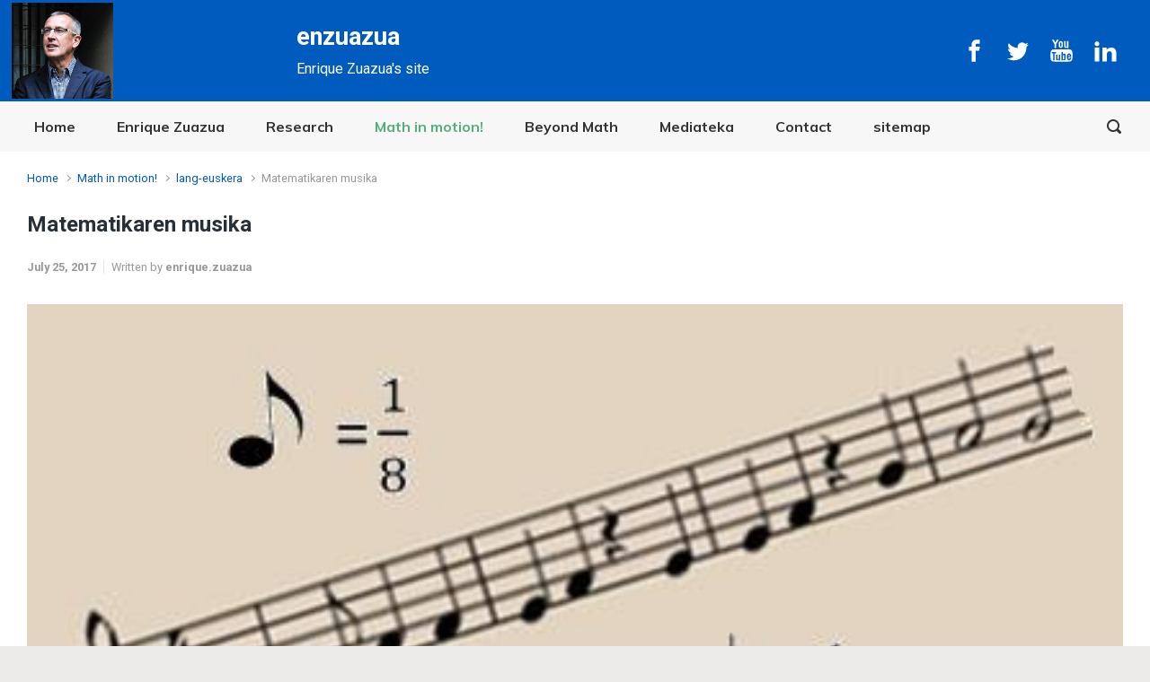

--- FILE ---
content_type: text/html; charset=UTF-8
request_url: https://cmc.deusto.eus/enzuazua/matematikaren-musika/
body_size: 58423
content:

    <!DOCTYPE html>
<html itemscope="itemscope" itemtype="http://schema.org/WebPage"lang="en-US">
    <head>
        <meta charset="UTF-8"/>
        <meta name="viewport" content="width=device-width, initial-scale=1.0"/>
        <meta http-equiv="X-UA-Compatible" content="IE=edge"/>
		<!--||  JM Twitter Cards by jmau111 v12  ||-->
<meta name="twitter:card" content="summary_large_image">
<meta name="twitter:creator" content="@ZuazuaEnrique">
<meta name="twitter:site" content="@ZuazuaEnrique">
<meta name="twitter:title" content="Matematikaren musika">
<meta name="twitter:description" content="Musikak matematika inspiratu du, ez baita arazo txikia musikaren edertasunaren, armonia eta erritmoetan ezkuturik dauden lege fisikoak eta neurriak asmatzea.">
<meta name="twitter:image" content="https://cmc.deusto.eus/enzuazua/wp-content/uploads/2017/07/pentagrama_matematicas.jpg">
<!--||  /JM Twitter Cards by jmau111 v12  ||-->
<title>Matematikaren musika &#8211; enzuazua</title>
<meta name='robots' content='max-image-preview:large' />
<link rel="alternate" type="application/rss+xml" title="enzuazua &raquo; Feed" href="https://cmc.deusto.eus/enzuazua/feed/" />
<link rel="alternate" type="application/rss+xml" title="enzuazua &raquo; Comments Feed" href="https://cmc.deusto.eus/enzuazua/comments/feed/" />
<link rel="alternate" title="oEmbed (JSON)" type="application/json+oembed" href="https://cmc.deusto.eus/enzuazua/wp-json/oembed/1.0/embed?url=https%3A%2F%2Fcmc.deusto.eus%2Fenzuazua%2Fmatematikaren-musika%2F" />
<link rel="alternate" title="oEmbed (XML)" type="text/xml+oembed" href="https://cmc.deusto.eus/enzuazua/wp-json/oembed/1.0/embed?url=https%3A%2F%2Fcmc.deusto.eus%2Fenzuazua%2Fmatematikaren-musika%2F&#038;format=xml" />
		<style>
			.lazyload,
			.lazyloading {
				max-width: 100%;
			}
		</style>
		<style id='wp-img-auto-sizes-contain-inline-css' type='text/css'>
img:is([sizes=auto i],[sizes^="auto," i]){contain-intrinsic-size:3000px 1500px}
/*# sourceURL=wp-img-auto-sizes-contain-inline-css */
</style>
<link rel='stylesheet' id='pt-cv-public-style-css' href='https://cmc.deusto.eus/enzuazua/wp-content/plugins/content-views-query-and-display-post-page/public/assets/css/cv.css' type='text/css' media='all' />
<style id='wp-emoji-styles-inline-css' type='text/css'>

	img.wp-smiley, img.emoji {
		display: inline !important;
		border: none !important;
		box-shadow: none !important;
		height: 1em !important;
		width: 1em !important;
		margin: 0 0.07em !important;
		vertical-align: -0.1em !important;
		background: none !important;
		padding: 0 !important;
	}
/*# sourceURL=wp-emoji-styles-inline-css */
</style>
<style id='wp-block-library-inline-css' type='text/css'>
:root{--wp-block-synced-color:#7a00df;--wp-block-synced-color--rgb:122,0,223;--wp-bound-block-color:var(--wp-block-synced-color);--wp-editor-canvas-background:#ddd;--wp-admin-theme-color:#007cba;--wp-admin-theme-color--rgb:0,124,186;--wp-admin-theme-color-darker-10:#006ba1;--wp-admin-theme-color-darker-10--rgb:0,107,160.5;--wp-admin-theme-color-darker-20:#005a87;--wp-admin-theme-color-darker-20--rgb:0,90,135;--wp-admin-border-width-focus:2px}@media (min-resolution:192dpi){:root{--wp-admin-border-width-focus:1.5px}}.wp-element-button{cursor:pointer}:root .has-very-light-gray-background-color{background-color:#eee}:root .has-very-dark-gray-background-color{background-color:#313131}:root .has-very-light-gray-color{color:#eee}:root .has-very-dark-gray-color{color:#313131}:root .has-vivid-green-cyan-to-vivid-cyan-blue-gradient-background{background:linear-gradient(135deg,#00d084,#0693e3)}:root .has-purple-crush-gradient-background{background:linear-gradient(135deg,#34e2e4,#4721fb 50%,#ab1dfe)}:root .has-hazy-dawn-gradient-background{background:linear-gradient(135deg,#faaca8,#dad0ec)}:root .has-subdued-olive-gradient-background{background:linear-gradient(135deg,#fafae1,#67a671)}:root .has-atomic-cream-gradient-background{background:linear-gradient(135deg,#fdd79a,#004a59)}:root .has-nightshade-gradient-background{background:linear-gradient(135deg,#330968,#31cdcf)}:root .has-midnight-gradient-background{background:linear-gradient(135deg,#020381,#2874fc)}:root{--wp--preset--font-size--normal:16px;--wp--preset--font-size--huge:42px}.has-regular-font-size{font-size:1em}.has-larger-font-size{font-size:2.625em}.has-normal-font-size{font-size:var(--wp--preset--font-size--normal)}.has-huge-font-size{font-size:var(--wp--preset--font-size--huge)}.has-text-align-center{text-align:center}.has-text-align-left{text-align:left}.has-text-align-right{text-align:right}.has-fit-text{white-space:nowrap!important}#end-resizable-editor-section{display:none}.aligncenter{clear:both}.items-justified-left{justify-content:flex-start}.items-justified-center{justify-content:center}.items-justified-right{justify-content:flex-end}.items-justified-space-between{justify-content:space-between}.screen-reader-text{border:0;clip-path:inset(50%);height:1px;margin:-1px;overflow:hidden;padding:0;position:absolute;width:1px;word-wrap:normal!important}.screen-reader-text:focus{background-color:#ddd;clip-path:none;color:#444;display:block;font-size:1em;height:auto;left:5px;line-height:normal;padding:15px 23px 14px;text-decoration:none;top:5px;width:auto;z-index:100000}html :where(.has-border-color){border-style:solid}html :where([style*=border-top-color]){border-top-style:solid}html :where([style*=border-right-color]){border-right-style:solid}html :where([style*=border-bottom-color]){border-bottom-style:solid}html :where([style*=border-left-color]){border-left-style:solid}html :where([style*=border-width]){border-style:solid}html :where([style*=border-top-width]){border-top-style:solid}html :where([style*=border-right-width]){border-right-style:solid}html :where([style*=border-bottom-width]){border-bottom-style:solid}html :where([style*=border-left-width]){border-left-style:solid}html :where(img[class*=wp-image-]){height:auto;max-width:100%}:where(figure){margin:0 0 1em}html :where(.is-position-sticky){--wp-admin--admin-bar--position-offset:var(--wp-admin--admin-bar--height,0px)}@media screen and (max-width:600px){html :where(.is-position-sticky){--wp-admin--admin-bar--position-offset:0px}}

/*# sourceURL=wp-block-library-inline-css */
</style><style id='global-styles-inline-css' type='text/css'>
:root{--wp--preset--aspect-ratio--square: 1;--wp--preset--aspect-ratio--4-3: 4/3;--wp--preset--aspect-ratio--3-4: 3/4;--wp--preset--aspect-ratio--3-2: 3/2;--wp--preset--aspect-ratio--2-3: 2/3;--wp--preset--aspect-ratio--16-9: 16/9;--wp--preset--aspect-ratio--9-16: 9/16;--wp--preset--color--black: #000000;--wp--preset--color--cyan-bluish-gray: #abb8c3;--wp--preset--color--white: #ffffff;--wp--preset--color--pale-pink: #f78da7;--wp--preset--color--vivid-red: #cf2e2e;--wp--preset--color--luminous-vivid-orange: #ff6900;--wp--preset--color--luminous-vivid-amber: #fcb900;--wp--preset--color--light-green-cyan: #7bdcb5;--wp--preset--color--vivid-green-cyan: #00d084;--wp--preset--color--pale-cyan-blue: #8ed1fc;--wp--preset--color--vivid-cyan-blue: #0693e3;--wp--preset--color--vivid-purple: #9b51e0;--wp--preset--gradient--vivid-cyan-blue-to-vivid-purple: linear-gradient(135deg,rgb(6,147,227) 0%,rgb(155,81,224) 100%);--wp--preset--gradient--light-green-cyan-to-vivid-green-cyan: linear-gradient(135deg,rgb(122,220,180) 0%,rgb(0,208,130) 100%);--wp--preset--gradient--luminous-vivid-amber-to-luminous-vivid-orange: linear-gradient(135deg,rgb(252,185,0) 0%,rgb(255,105,0) 100%);--wp--preset--gradient--luminous-vivid-orange-to-vivid-red: linear-gradient(135deg,rgb(255,105,0) 0%,rgb(207,46,46) 100%);--wp--preset--gradient--very-light-gray-to-cyan-bluish-gray: linear-gradient(135deg,rgb(238,238,238) 0%,rgb(169,184,195) 100%);--wp--preset--gradient--cool-to-warm-spectrum: linear-gradient(135deg,rgb(74,234,220) 0%,rgb(151,120,209) 20%,rgb(207,42,186) 40%,rgb(238,44,130) 60%,rgb(251,105,98) 80%,rgb(254,248,76) 100%);--wp--preset--gradient--blush-light-purple: linear-gradient(135deg,rgb(255,206,236) 0%,rgb(152,150,240) 100%);--wp--preset--gradient--blush-bordeaux: linear-gradient(135deg,rgb(254,205,165) 0%,rgb(254,45,45) 50%,rgb(107,0,62) 100%);--wp--preset--gradient--luminous-dusk: linear-gradient(135deg,rgb(255,203,112) 0%,rgb(199,81,192) 50%,rgb(65,88,208) 100%);--wp--preset--gradient--pale-ocean: linear-gradient(135deg,rgb(255,245,203) 0%,rgb(182,227,212) 50%,rgb(51,167,181) 100%);--wp--preset--gradient--electric-grass: linear-gradient(135deg,rgb(202,248,128) 0%,rgb(113,206,126) 100%);--wp--preset--gradient--midnight: linear-gradient(135deg,rgb(2,3,129) 0%,rgb(40,116,252) 100%);--wp--preset--font-size--small: 13px;--wp--preset--font-size--medium: 20px;--wp--preset--font-size--large: 36px;--wp--preset--font-size--x-large: 42px;--wp--preset--spacing--20: 0.44rem;--wp--preset--spacing--30: 0.67rem;--wp--preset--spacing--40: 1rem;--wp--preset--spacing--50: 1.5rem;--wp--preset--spacing--60: 2.25rem;--wp--preset--spacing--70: 3.38rem;--wp--preset--spacing--80: 5.06rem;--wp--preset--shadow--natural: 6px 6px 9px rgba(0, 0, 0, 0.2);--wp--preset--shadow--deep: 12px 12px 50px rgba(0, 0, 0, 0.4);--wp--preset--shadow--sharp: 6px 6px 0px rgba(0, 0, 0, 0.2);--wp--preset--shadow--outlined: 6px 6px 0px -3px rgb(255, 255, 255), 6px 6px rgb(0, 0, 0);--wp--preset--shadow--crisp: 6px 6px 0px rgb(0, 0, 0);}:where(.is-layout-flex){gap: 0.5em;}:where(.is-layout-grid){gap: 0.5em;}body .is-layout-flex{display: flex;}.is-layout-flex{flex-wrap: wrap;align-items: center;}.is-layout-flex > :is(*, div){margin: 0;}body .is-layout-grid{display: grid;}.is-layout-grid > :is(*, div){margin: 0;}:where(.wp-block-columns.is-layout-flex){gap: 2em;}:where(.wp-block-columns.is-layout-grid){gap: 2em;}:where(.wp-block-post-template.is-layout-flex){gap: 1.25em;}:where(.wp-block-post-template.is-layout-grid){gap: 1.25em;}.has-black-color{color: var(--wp--preset--color--black) !important;}.has-cyan-bluish-gray-color{color: var(--wp--preset--color--cyan-bluish-gray) !important;}.has-white-color{color: var(--wp--preset--color--white) !important;}.has-pale-pink-color{color: var(--wp--preset--color--pale-pink) !important;}.has-vivid-red-color{color: var(--wp--preset--color--vivid-red) !important;}.has-luminous-vivid-orange-color{color: var(--wp--preset--color--luminous-vivid-orange) !important;}.has-luminous-vivid-amber-color{color: var(--wp--preset--color--luminous-vivid-amber) !important;}.has-light-green-cyan-color{color: var(--wp--preset--color--light-green-cyan) !important;}.has-vivid-green-cyan-color{color: var(--wp--preset--color--vivid-green-cyan) !important;}.has-pale-cyan-blue-color{color: var(--wp--preset--color--pale-cyan-blue) !important;}.has-vivid-cyan-blue-color{color: var(--wp--preset--color--vivid-cyan-blue) !important;}.has-vivid-purple-color{color: var(--wp--preset--color--vivid-purple) !important;}.has-black-background-color{background-color: var(--wp--preset--color--black) !important;}.has-cyan-bluish-gray-background-color{background-color: var(--wp--preset--color--cyan-bluish-gray) !important;}.has-white-background-color{background-color: var(--wp--preset--color--white) !important;}.has-pale-pink-background-color{background-color: var(--wp--preset--color--pale-pink) !important;}.has-vivid-red-background-color{background-color: var(--wp--preset--color--vivid-red) !important;}.has-luminous-vivid-orange-background-color{background-color: var(--wp--preset--color--luminous-vivid-orange) !important;}.has-luminous-vivid-amber-background-color{background-color: var(--wp--preset--color--luminous-vivid-amber) !important;}.has-light-green-cyan-background-color{background-color: var(--wp--preset--color--light-green-cyan) !important;}.has-vivid-green-cyan-background-color{background-color: var(--wp--preset--color--vivid-green-cyan) !important;}.has-pale-cyan-blue-background-color{background-color: var(--wp--preset--color--pale-cyan-blue) !important;}.has-vivid-cyan-blue-background-color{background-color: var(--wp--preset--color--vivid-cyan-blue) !important;}.has-vivid-purple-background-color{background-color: var(--wp--preset--color--vivid-purple) !important;}.has-black-border-color{border-color: var(--wp--preset--color--black) !important;}.has-cyan-bluish-gray-border-color{border-color: var(--wp--preset--color--cyan-bluish-gray) !important;}.has-white-border-color{border-color: var(--wp--preset--color--white) !important;}.has-pale-pink-border-color{border-color: var(--wp--preset--color--pale-pink) !important;}.has-vivid-red-border-color{border-color: var(--wp--preset--color--vivid-red) !important;}.has-luminous-vivid-orange-border-color{border-color: var(--wp--preset--color--luminous-vivid-orange) !important;}.has-luminous-vivid-amber-border-color{border-color: var(--wp--preset--color--luminous-vivid-amber) !important;}.has-light-green-cyan-border-color{border-color: var(--wp--preset--color--light-green-cyan) !important;}.has-vivid-green-cyan-border-color{border-color: var(--wp--preset--color--vivid-green-cyan) !important;}.has-pale-cyan-blue-border-color{border-color: var(--wp--preset--color--pale-cyan-blue) !important;}.has-vivid-cyan-blue-border-color{border-color: var(--wp--preset--color--vivid-cyan-blue) !important;}.has-vivid-purple-border-color{border-color: var(--wp--preset--color--vivid-purple) !important;}.has-vivid-cyan-blue-to-vivid-purple-gradient-background{background: var(--wp--preset--gradient--vivid-cyan-blue-to-vivid-purple) !important;}.has-light-green-cyan-to-vivid-green-cyan-gradient-background{background: var(--wp--preset--gradient--light-green-cyan-to-vivid-green-cyan) !important;}.has-luminous-vivid-amber-to-luminous-vivid-orange-gradient-background{background: var(--wp--preset--gradient--luminous-vivid-amber-to-luminous-vivid-orange) !important;}.has-luminous-vivid-orange-to-vivid-red-gradient-background{background: var(--wp--preset--gradient--luminous-vivid-orange-to-vivid-red) !important;}.has-very-light-gray-to-cyan-bluish-gray-gradient-background{background: var(--wp--preset--gradient--very-light-gray-to-cyan-bluish-gray) !important;}.has-cool-to-warm-spectrum-gradient-background{background: var(--wp--preset--gradient--cool-to-warm-spectrum) !important;}.has-blush-light-purple-gradient-background{background: var(--wp--preset--gradient--blush-light-purple) !important;}.has-blush-bordeaux-gradient-background{background: var(--wp--preset--gradient--blush-bordeaux) !important;}.has-luminous-dusk-gradient-background{background: var(--wp--preset--gradient--luminous-dusk) !important;}.has-pale-ocean-gradient-background{background: var(--wp--preset--gradient--pale-ocean) !important;}.has-electric-grass-gradient-background{background: var(--wp--preset--gradient--electric-grass) !important;}.has-midnight-gradient-background{background: var(--wp--preset--gradient--midnight) !important;}.has-small-font-size{font-size: var(--wp--preset--font-size--small) !important;}.has-medium-font-size{font-size: var(--wp--preset--font-size--medium) !important;}.has-large-font-size{font-size: var(--wp--preset--font-size--large) !important;}.has-x-large-font-size{font-size: var(--wp--preset--font-size--x-large) !important;}
/*# sourceURL=global-styles-inline-css */
</style>

<style id='classic-theme-styles-inline-css' type='text/css'>
/*! This file is auto-generated */
.wp-block-button__link{color:#fff;background-color:#32373c;border-radius:9999px;box-shadow:none;text-decoration:none;padding:calc(.667em + 2px) calc(1.333em + 2px);font-size:1.125em}.wp-block-file__button{background:#32373c;color:#fff;text-decoration:none}
/*# sourceURL=/wp-includes/css/classic-themes.min.css */
</style>
<link rel='stylesheet' id='evolve-bootstrap-css' href='https://cmc.deusto.eus/enzuazua/wp-content/themes/evolve/assets/css/bootstrap.min.css' type='text/css' media='all' />
<link rel='stylesheet' id='evolve-fw-css' href='https://cmc.deusto.eus/enzuazua/wp-content/themes/evolve/assets/css/fw-all.min.css' type='text/css' media='all' />
<link rel='stylesheet' id='evolve-style-css' href='https://cmc.deusto.eus/enzuazua/wp-content/themes/evolve/style.css' type='text/css' media='all' />
<style id='evolve-style-inline-css' type='text/css'>
 .navbar-nav .nav-link:focus, .navbar-nav .nav-link:hover, .navbar-nav .active > .nav-link, .navbar-nav .nav-link.active, .navbar-nav .nav-link.show, .navbar-nav .show > .nav-link, .navbar-nav li.menu-item.current-menu-item > a, .navbar-nav li.menu-item.current-menu-parent > a, .navbar-nav li.menu-item.current-menu-ancestor > a, .navbar-nav li a:hover, .navbar-nav li:hover > a, .navbar-nav li:hover, .social-media-links a:hover { color: #52b17a; } #wrapper { margin: 0; width: 100%; } .content { background-color: #ffffff; } .content { padding-top: 0.5rem; padding-bottom: 0rem; } .navbar-nav .dropdown-menu { background-color: #f7f7f7; } .navbar-nav .dropdown-item:focus, .navbar-nav .dropdown-item:hover { background: none; } .menu-header, .sticky-header { background-color: #f7f7f7; } .header-v1 .header-search .form-control:focus, .sticky-header .header-search .form-control:focus { background-color: #ebebeb; } .footer { background: #333333; } .header-pattern { background-color: #005bbf; } .header-search .form-control, .header-search .form-control:focus, .header-search .form-control::placeholder { color: #333333; } body { font-size: 1rem; font-family: Roboto; font-style: normal; font-weight: 400; color: #273039; } #website-title, #website-title a { font-size: 1.7rem; font-family: Roboto; font-style: normal; font-weight: 700; color: #ffffff; } #tagline { font-size: 1rem; font-family: Roboto; font-style: normal; font-weight: 400; color: #ffffff; } .post-title, .post-title a, .blog-title { font-size: 1.5rem; font-family: Roboto; font-style: normal; font-weight: 700; color: #273039; } .post-content { font-size: 1rem; font-family: Roboto; font-style: normal; font-weight: 400; color: #51545c; } body{ color:#51545c; } #sticky-title { font-size: 2.1em; font-family: Roboto; font-style: normal; font-weight: 700; color: #2e5ac9; } .page-nav a, .navbar-nav .nav-link, .navbar-nav .dropdown-item, .navbar-nav .dropdown-menu, .menu-header, .header-wrapper .header-search, .sticky-header, .navbar-toggler { font-size: 1rem; font-family: Muli; font-style: normal; font-weight: 700; color: #333333; } #parallax-slider .carousel-caption h5 { font-size: 2.25rem; font-family: Roboto; font-weight: 700; color: #ffffff; } #parallax-slider .carousel-caption p { font-size: 1.25rem; font-family: Roboto; font-weight: 100; color: #ffffff; } .widget-title, .widget-title a.rsswidget { font-size: 1rem; font-family: Muli; font-style: normal; font-weight: 600; color: #81d742; } .widget-content, .aside, .aside a { font-size: .9rem; font-family: Muli; font-style: normal; font-weight: 300; color: #51545c; }.widget-content, .widget-content a, .widget-content .tab-holder .news-list li .post-holder a, .widget-content .tab-holder .news-list li .post-holder .meta{ color:#51545c; } h1 { font-size: 2.9rem; font-family: Roboto; font-style: normal; font-weight: 400; color: #273039; } h2 { font-size: 2.5rem; font-family: Roboto; font-style: normal; font-weight: 400; color: #273039; } h3 { font-size: 1.75rem; font-family: Roboto; font-style: normal; font-weight: 400; color: #273039; } h4 { font-size: 1.7rem; font-family: Roboto; font-style: normal; font-weight: 400; color: #273039; } h5 { font-size: 1.25rem; font-family: Roboto; font-style: normal; font-weight: 400; color: #273039; } h6 { font-size: .9rem; font-family: Roboto; font-style: normal; font-weight: 400; color: #273039; } #copyright, #copyright a { font-size: 0.9rem; font-family: Roboto; font-style: normal; font-weight: 400; color: #999999; } #backtotop { right: 2rem; } .widget-content { background: none; border: none; -webkit-box-shadow: none; box-shadow: none; } .widget::before { -webkit-box-shadow: none; box-shadow: none; } a, .page-link, .page-link:hover, code, .widget_calendar tbody a, .page-numbers.current { color: #005bbf; } .breadcrumb-item:last-child, .breadcrumb-item+.breadcrumb-item::before, .widget a, .post-meta, .post-meta a, .navigation a, .post-content .number-pagination a:link, #wp-calendar td, .no-comment, .comment-meta, .comment-meta a, blockquote, .price del { color: #999999; } a:hover { color: #146fd3; } .header { padding-top: 3px; padding-bottom: 3px; } .header.container { padding-left: 13px; padding-right: 30px; } .page-nav ul > li, .navbar-nav > li { padding: 0 15px; } .social-media-links a { color: #ffffff; } .social-media-links .icon { height: 1.8rem; width: 1.8rem; } .header-block { background-color: #005bbf; background: -o-radial-gradient(circle, #005bbf, #004cb0); background: radial-gradient(circle, #005bbf, #004cb0); background-repeat: no-repeat; } .btn, a.btn, button, .button, .widget .button, input#submit, input[type=submit], .post-content a.btn, .woocommerce .button { background: #1e73be; background-image: -webkit-gradient( linear, left bottom, left top, from(#1e73be), to(#1e73be) ); background-image: -o-linear-gradient( bottom, #1e73be, #1e73be ); background-image: linear-gradient( to top, #1e73be, #1e73be ); color: #ffffff; text-shadow: none; box-shadow: none; border-radius: 0; border: 0px; } .btn:hover, a.btn:hover, button:hover, .button:hover, .widget .button:hover, input#submit:hover, input[type=submit]:hover, .carousel-control-button:hover, .header-wrapper .woocommerce-menu .btn:hover { color: #ffffff; background: #313a43; background-image: -webkit-gradient( linear, left bottom, left top, from( #313a43 ), to( #313a43 ) ); background-image: -o-linear-gradient( bottom, #313a43, #313a43 ); background-image: linear-gradient( to top, #313a43, #313a43 ); border: 0px; } input[type=text], input[type=email], input[type=url], input[type=password], input[type=file], input[type=tel], textarea, select, .form-control, .form-control:focus, .select2-container--default .select2-selection--single, a.wpml-ls-item-toggle, .wpml-ls-sub-menu a { background-color: #fcfcfc; border-color: #fcfcfc; color: #888888; } .custom-checkbox .custom-control-input:checked~.custom-control-label::before, .custom-radio .custom-control-input:checked~.custom-control-label::before, .nav-pills .nav-link.active, .dropdown-item.active, .dropdown-item:active, .woocommerce-store-notice, .comment-author .fn .badge-primary, .widget.woocommerce .count, .woocommerce-review-link, .woocommerce .onsale, .stars a:hover, .stars a.active { background: #005bbf; } .form-control:focus, .input-text:focus, input[type=text]:focus, input[type=email]:focus, input[type=url]:focus, input[type=password]:focus, input[type=file]:focus, input[type=tel]:focus, textarea:focus, .page-link:focus, select:focus { border-color: transparent; box-shadow: 0 0 .7rem rgba(0, 91, 191, 0.9); } .custom-control-input:focus~.custom-control-label::before { box-shadow: 0 0 0 1px #fff, 0 0 0 0.2rem  rgba(0, 91, 191, 0.25); } .btn.focus, .btn:focus { box-shadow: 0 0 0 0.2rem rgba(0, 91, 191, 0.25); } :focus { outline-color: rgba(0, 91, 191, 0.25); } code { border-left-color: #005bbf; } @media (min-width: 992px), (min-width: 1200px), (min-width: 1560px) and (max-width: 1198.98px) { .container { width: 100%; max-width: 1500px; } .header-block .container:first-child { width: 100%; } .posts.card-deck > .card { min-width: calc(33.333333% - 30px); max-width: calc(33.333333% - 30px); } .posts.card-deck > .card.p-4 { min-width: calc(33.333333% - 2rem); max-width: calc(33.333333% - 2rem); }} @media (max-width: 991.98px) { .posts.card-deck > .card { min-width: calc(50% - 30px); max-width: calc(50% - 30px); } .posts.card-deck > .card.p-4 { min-width: calc(50% - 2rem); max-width: calc(50% - 2rem); }} @media (min-width: 768px) { .sticky-header { width: 100%; left: 0; right: 0; margin: 0 auto; z-index: 99999; } .page-nav, .header-wrapper .main-menu { padding-top: 0px; padding-bottom: 0px; } .posts.card-columns { -webkit-column-count: 3; column-count: 3; } .header-v1 .social-media-links li:last-child a { padding-right: 0; }} @media (max-width: 767.98px) { .navbar-nav .menu-item-has-children ul li .dropdown-toggle { padding-bottom: .7rem; } .navbar-nav .menu-item-has-children .dropdown-menu { margin-top: 0; } .page-nav ul li, .page-nav ul, .navbar-nav li, .navbar-nav, .navbar-nav .dropdown-menu, .navbar-toggler { border-color: #ebebeb; } .navbar-toggler, .page-nav ul li, .page-nav ul, .navbar-nav li, .navbar-nav, .navbar-nav .dropdown-menu { background: #efefef; } .posts.card-deck > .card { min-width: calc(100% - 30px); max-width: 100%; } .posts.card-deck > .card.p-4 { min-width: calc(100% - 2rem); max-width: 100%; }} @media (min-width: 576px) {} @media (max-width: 575.98px) { .posts.card-columns { -webkit-column-count: 1; column-count: 1; } .header-v1 .search-form .form-control { background-color: #efefef; }}
/*# sourceURL=evolve-style-inline-css */
</style>
<link rel="https://api.w.org/" href="https://cmc.deusto.eus/enzuazua/wp-json/" /><link rel="alternate" title="JSON" type="application/json" href="https://cmc.deusto.eus/enzuazua/wp-json/wp/v2/posts/4880" /><link rel="EditURI" type="application/rsd+xml" title="RSD" href="https://cmc.deusto.eus/enzuazua/xmlrpc.php?rsd" />
<meta name="generator" content="WordPress 6.9" />
<link rel="canonical" href="https://cmc.deusto.eus/enzuazua/matematikaren-musika/" />
<link rel='shortlink' href='https://cmc.deusto.eus/enzuazua/?p=4880' />
		<script>
			document.documentElement.className = document.documentElement.className.replace('no-js', 'js');
		</script>
				<style>
			.no-js img.lazyload {
				display: none;
			}

			figure.wp-block-image img.lazyloading {
				min-width: 150px;
			}

			.lazyload,
			.lazyloading {
				--smush-placeholder-width: 100px;
				--smush-placeholder-aspect-ratio: 1/1;
				width: var(--smush-image-width, var(--smush-placeholder-width)) !important;
				aspect-ratio: var(--smush-image-aspect-ratio, var(--smush-placeholder-aspect-ratio)) !important;
			}

						.lazyload, .lazyloading {
				opacity: 0;
			}

			.lazyloaded {
				opacity: 1;
				transition: opacity 400ms;
				transition-delay: 0ms;
			}

					</style>
		<!-- Analytics by WP Statistics - https://wp-statistics.com -->
<link rel="icon" href="https://cmc.deusto.eus/enzuazua/wp-content/uploads/2019/12/cropped-enrique-zuazua-icon-32x32.jpg" sizes="32x32" />
<link rel="icon" href="https://cmc.deusto.eus/enzuazua/wp-content/uploads/2019/12/cropped-enrique-zuazua-icon-192x192.jpg" sizes="192x192" />
<link rel="apple-touch-icon" href="https://cmc.deusto.eus/enzuazua/wp-content/uploads/2019/12/cropped-enrique-zuazua-icon-180x180.jpg" />
<meta name="msapplication-TileImage" content="https://cmc.deusto.eus/enzuazua/wp-content/uploads/2019/12/cropped-enrique-zuazua-icon-270x270.jpg" />
		<style type="text/css" id="wp-custom-css">
			
@media (max-width: 767.98px) {

.menu-header {
    padding: 0.3rem 0;
}

}
		</style>
		    <link rel='stylesheet' id='evolve-google-fonts-css' href='https://fonts.googleapis.com/css?family=Roboto%3A400%3Aregular%7CRoboto%3A700%3A700%7CRoboto%3A400%3Aregular%7CMuli%3A700%3A700%7CRoboto%3A700%3A700%7CMuli%3A600%3A600%7CMuli%3A300%3A300%7CRoboto%3A400%3Aregular%7CRoboto%3A700%3A700%7CRoboto%3A400%3Aregular%7CRoboto%3A400%3Aregular%7CRoboto%3A400%3Aregular%7CRoboto%3A400%3Aregular%7CRoboto%3A400%3Aregular%7CRoboto%3A400%3Aregular%7CRoboto%3A400%3Aregular%7CRoboto%3A700%7CRoboto%3A300%7CRoboto%3A700%7CRoboto%3A100%7CMuli%3A700%3A700%7CMuli%3A300%3A300%7CRoboto%3A700%7CRoboto%3A300%7CRoboto%3A300%7CRoboto%3A300%7CRoboto%3A300%7CRoboto%3A500%7CRoboto%3A500%7CRoboto%3A400%3Aregular%7CRoboto%3A700%3A700%7CRoboto%3A400%3Aregular%7CMuli%3A700%3A700%7CRoboto%3A700%3A700%7CMuli%3A600%3A600%7CMuli%3A300%3A300%7CRoboto%3A400%3Aregular%7CRoboto%3A700%3A700%7CRoboto%3A400%3Aregular%7CRoboto%3A400%3Aregular%7CRoboto%3A400%3Aregular%7CRoboto%3A400%3Aregular%7CRoboto%3A400%3Aregular%7CRoboto%3A400%3Aregular%7CRoboto%3A400%3Aregular%7CRoboto%3A700%7CRoboto%3A300%7CRoboto%3A700%7CRoboto%3A100%7CMuli%3A700%3A700%7CMuli%3A300%3A300%7CRoboto%3A700%7CRoboto%3A300%7CRoboto%3A300%7CRoboto%3A300%7CRoboto%3A300%7CRoboto%3A500%7CRoboto%3A700%7CRoboto%3A500&#038;ver=6.9' type='text/css' media='all' />
<link rel='stylesheet' id='evolve-animate-css' href='https://cmc.deusto.eus/enzuazua/wp-content/themes/evolve/assets/css/animate.min.css' type='text/css' media='all' />
</head>
<body class="wp-singular post-template-default single single-post postid-4880 single-format-standard wp-custom-logo wp-theme-evolve" itemscope="itemscope" itemtype="http://schema.org/WebPage">
<a class="btn screen-reader-text sr-only sr-only-focusable"
   href="#primary">Skip to main content</a>

<div id="wrapper"><div class="sticky-header"><div class="container"><div class="row align-items-center"><div class="col-auto"><div class="row align-items-center"><div class="col-auto pr-0"><a href="https://cmc.deusto.eus/enzuazua"><img data-src="https://cmc.deusto.eus/enzuazua/wp-content/uploads/2019/12/enriqueZuazua_header_s.jpg" alt="enzuazua" src="[data-uri]" class="lazyload" style="--smush-placeholder-width: 113px; --smush-placeholder-aspect-ratio: 113/107;" /></a></div><div class="col-auto pr-0"><a id="sticky-title" href="https://cmc.deusto.eus/enzuazua">enzuazua</a></div></div></div><nav class="navbar navbar-expand-md col">
			                    <div class="navbar-toggler" data-toggle="collapse" data-target="#sticky-menu" aria-controls="primary-menu" aria-expanded="false" aria-label="Sticky">
                                    <span class="navbar-toggler-icon-svg"></span>
                                </div><div id="sticky-menu" class="collapse navbar-collapse" data-hover="dropdown" data-animations="fadeInUp fadeInDown fadeInDown fadeInDown"><ul id="menu-enzuazua-menu-principal" class="navbar-nav mr-auto align-items-center"><li itemscope="itemscope" itemtype="https://www.schema.org/SiteNavigationElement" id="menu-item-7547" class="menu-item menu-item-type-custom menu-item-object-custom menu-item-home menu-item-7547 nav-item"><a href="https://cmc.deusto.eus/enzuazua/" class="nav-link">Home</a></li>
<li itemscope="itemscope" itemtype="https://www.schema.org/SiteNavigationElement" id="menu-item-6157" class="menu-item menu-item-type-post_type menu-item-object-page menu-item-6157 nav-item"><a href="https://cmc.deusto.eus/enzuazua/about-me/" class="nav-link">Enrique Zuazua</a></li>
<li itemscope="itemscope" itemtype="https://www.schema.org/SiteNavigationElement" id="menu-item-6158" class="menu-item menu-item-type-post_type menu-item-object-page menu-item-6158 nav-item"><a href="https://cmc.deusto.eus/enzuazua/research/" class="nav-link">Research</a></li>
<li itemscope="itemscope" itemtype="https://www.schema.org/SiteNavigationElement" id="menu-item-7203" class="menu-item menu-item-type-taxonomy menu-item-object-category current-post-ancestor current-menu-parent current-post-parent active menu-item-7203 nav-item"><a href="https://cmc.deusto.eus/enzuazua/category/math-in-motion/" class="nav-link">Math in motion!</a></li>
<li itemscope="itemscope" itemtype="https://www.schema.org/SiteNavigationElement" id="menu-item-7204" class="menu-item menu-item-type-taxonomy menu-item-object-category menu-item-7204 nav-item"><a href="https://cmc.deusto.eus/enzuazua/category/beyond-math/" class="nav-link">Beyond Math</a></li>
<li itemscope="itemscope" itemtype="https://www.schema.org/SiteNavigationElement" id="menu-item-7202" class="menu-item menu-item-type-taxonomy menu-item-object-category menu-item-7202 nav-item"><a href="https://cmc.deusto.eus/enzuazua/category/mediateka/" class="nav-link">Mediateka</a></li>
<li itemscope="itemscope" itemtype="https://www.schema.org/SiteNavigationElement" id="menu-item-6230" class="menu-item menu-item-type-post_type menu-item-object-page menu-item-6230 nav-item"><a href="https://cmc.deusto.eus/enzuazua/contact/" class="nav-link">Contact</a></li>
<li itemscope="itemscope" itemtype="https://www.schema.org/SiteNavigationElement" id="menu-item-8160" class="menu-item menu-item-type-post_type menu-item-object-page menu-item-8160 nav-item"><a href="https://cmc.deusto.eus/enzuazua/sitemap/" class="nav-link">sitemap</a></li>
</ul></div></nav><form action="https://cmc.deusto.eus/enzuazua" method="get" class="header-search search-form col-auto ml-auto"><label><input type="text" aria-label="Search" name="s" class="form-control" placeholder="Type your search"/><svg class="icon icon-search" aria-hidden="true" role="img"> <use xlink:href="https://cmc.deusto.eus/enzuazua/wp-content/themes/evolve/assets/images/icons.svg#icon-search"></use> </svg></label></form></div></div></div><!-- .sticky-header --><div class="header-height"><header class="header-v1 header-wrapper" role="banner" itemscope="itemscope" itemtype="http://schema.org/WPHeader">
    <div class="header-pattern">

		
        <div class="header container">
            <div class="row align-items-center justify-content-between">

				<div class="col order-1 order-md-3">
        <ul class="social-media-links ml-md-3 float-md-right">

			
                <li><a target="_blank" href="https://www.facebook.com/enrique.zuazua.5" data-toggle="tooltip"
                       data-placement="bottom"
                       title="Facebook"><svg class="icon icon-facebook" aria-hidden="true" role="img"> <use xlink:href="https://cmc.deusto.eus/enzuazua/wp-content/themes/evolve/assets/images/icons.svg#icon-facebook"></use> </svg></a>
                </li>

			
                <li><a target="_blank" href="https://twitter.com/ZuazuaEnrique" data-toggle="tooltip"
                       data-placement="bottom"
                       title="Twitter"><svg class="icon icon-twitter" aria-hidden="true" role="img"> <use xlink:href="https://cmc.deusto.eus/enzuazua/wp-content/themes/evolve/assets/images/icons.svg#icon-twitter"></use> </svg></a>
                </li>

			
                <li><a target="_blank" href="https://www.youtube.com/user/EnrikeZuazua" data-toggle="tooltip"
                       data-placement="bottom"
                       title="YouTube"><svg class="icon icon-youtube" aria-hidden="true" role="img"> <use xlink:href="https://cmc.deusto.eus/enzuazua/wp-content/themes/evolve/assets/images/icons.svg#icon-youtube"></use> </svg></a>
                </li>

			
                <li><a target="_blank" href="https://es.linkedin.com/in/enrique-zuazua-iriondo-27b84619/" data-toggle="tooltip"
                       data-placement="bottom"
                       title="LinkedIn"><svg class="icon icon-linkedin" aria-hidden="true" role="img"> <use xlink:href="https://cmc.deusto.eus/enzuazua/wp-content/themes/evolve/assets/images/icons.svg#icon-linkedin"></use> </svg></a>
                </li>

			
        </ul>
		</div><div class='col-md-3 order-2 order-md-1 header-logo-container pr-md-0'><a href=https://cmc.deusto.eus/enzuazua><img alt='enzuazua' src=https://cmc.deusto.eus/enzuazua/wp-content/uploads/2019/12/enriqueZuazua_header_s.jpg /></a></div><div class="col col-lg-auto order-2"><h4 id="website-title"><a href="https://cmc.deusto.eus/enzuazua">enzuazua</a>
    </h4><div id="tagline">Enrique Zuazua&#039;s site</div></div><!-- .col .order-2 -->
            </div><!-- .row .align-items-center -->
        </div><!-- .header .container -->

		
    </div><!-- .header-pattern -->

    <div class="menu-header">
        <div class="container">
            <div class="row align-items-md-center">

				<nav class="navbar navbar-expand-md main-menu mr-auto col-12 col-sm"><button class="navbar-toggler" type="button" data-toggle="collapse" data-target="#primary-menu" aria-controls="primary-menu" aria-expanded="false" aria-label="Primary">
                                    <svg class="icon icon-menu" aria-hidden="true" role="img"> <use xlink:href="https://cmc.deusto.eus/enzuazua/wp-content/themes/evolve/assets/images/icons.svg#icon-menu"></use> </svg>
                                    </button>
                                <div id="primary-menu" class="collapse navbar-collapse" data-hover="dropdown" data-animations="fadeInUp fadeInDown fadeInDown fadeInDown"><ul id="menu-enzuazua-menu-principal-1" class="navbar-nav mr-auto"><li itemscope="itemscope" itemtype="https://www.schema.org/SiteNavigationElement" class="menu-item menu-item-type-custom menu-item-object-custom menu-item-home menu-item-7547 nav-item"><a href="https://cmc.deusto.eus/enzuazua/" class="nav-link">Home</a></li>
<li itemscope="itemscope" itemtype="https://www.schema.org/SiteNavigationElement" class="menu-item menu-item-type-post_type menu-item-object-page menu-item-6157 nav-item"><a href="https://cmc.deusto.eus/enzuazua/about-me/" class="nav-link">Enrique Zuazua</a></li>
<li itemscope="itemscope" itemtype="https://www.schema.org/SiteNavigationElement" class="menu-item menu-item-type-post_type menu-item-object-page menu-item-6158 nav-item"><a href="https://cmc.deusto.eus/enzuazua/research/" class="nav-link">Research</a></li>
<li itemscope="itemscope" itemtype="https://www.schema.org/SiteNavigationElement" class="menu-item menu-item-type-taxonomy menu-item-object-category current-post-ancestor current-menu-parent current-post-parent active menu-item-7203 nav-item"><a href="https://cmc.deusto.eus/enzuazua/category/math-in-motion/" class="nav-link">Math in motion!</a></li>
<li itemscope="itemscope" itemtype="https://www.schema.org/SiteNavigationElement" class="menu-item menu-item-type-taxonomy menu-item-object-category menu-item-7204 nav-item"><a href="https://cmc.deusto.eus/enzuazua/category/beyond-math/" class="nav-link">Beyond Math</a></li>
<li itemscope="itemscope" itemtype="https://www.schema.org/SiteNavigationElement" class="menu-item menu-item-type-taxonomy menu-item-object-category menu-item-7202 nav-item"><a href="https://cmc.deusto.eus/enzuazua/category/mediateka/" class="nav-link">Mediateka</a></li>
<li itemscope="itemscope" itemtype="https://www.schema.org/SiteNavigationElement" class="menu-item menu-item-type-post_type menu-item-object-page menu-item-6230 nav-item"><a href="https://cmc.deusto.eus/enzuazua/contact/" class="nav-link">Contact</a></li>
<li itemscope="itemscope" itemtype="https://www.schema.org/SiteNavigationElement" class="menu-item menu-item-type-post_type menu-item-object-page menu-item-8160 nav-item"><a href="https://cmc.deusto.eus/enzuazua/sitemap/" class="nav-link">sitemap</a></li>
</ul></div></nav><form action="https://cmc.deusto.eus/enzuazua" method="get" class="header-search search-form col col-sm-auto ml-sm-auto"><label><input type="text" aria-label="Search" name="s" class="form-control" placeholder="Type your search"/><svg class="icon icon-search" aria-hidden="true" role="img"> <use xlink:href="https://cmc.deusto.eus/enzuazua/wp-content/themes/evolve/assets/images/icons.svg#icon-search"></use> </svg></label></form>
            </div><!-- .row .align-items-center -->
        </div><!-- .container -->
    </div><!-- .menu-header -->
</header><!-- .header-v1 --></div><!-- header-height --><div class="header-block"></div><div class="content"><div class="container"><div class="row"><div id="primary" class="col-12"><nav aria-label="Breadcrumb"><ol class="breadcrumb"><li class="breadcrumb-item"><a class="home" href="https://cmc.deusto.eus/enzuazua">Home</a></li><li class="breadcrumb-item"><a href="https://cmc.deusto.eus/enzuazua/category/math-in-motion/" title="Math in motion!">Math in motion!</a></li> <li class="breadcrumb-item"><a href="https://cmc.deusto.eus/enzuazua/category/euskera/" title="lang-euskera">lang-euskera</a></li><li class="breadcrumb-item active">Matematikaren musika</li></ul></nav>
<article id="post-4880" class="post-4880 post type-post status-publish format-standard has-post-thumbnail hentry category-euskera category-math-in-motion tag-ez tag-gauss tag-matematika tag-mozart tag-musika" itemscope="itemscope"
         itemtype="http://schema.org/Article">

	<h1 class="post-title" itemprop="name">Matematikaren musika</h1><div class="row post-meta align-items-center"><div class="col author vcard"><span class="published updated" itemprop="datePublished" pubdate>July 25, 2017</span>Written by <a class="url fn" href="https://cmc.deusto.eus/enzuazua/author/enrique-zuazua/" title="View all posts by enrique.zuazua">enrique.zuazua</a></div><!-- .col .author .vcard --></div><!-- .row .post-meta .align-items-top --><div class="thumbnail-post thumbnail-post-single"><img width="426" height="212" src="https://cmc.deusto.eus/enzuazua/wp-content/uploads/2017/07/pentagrama_matematicas.jpg" class="d-block w-100 wp-post-image" alt="" itemprop="image" decoding="async" fetchpriority="high" srcset="https://cmc.deusto.eus/enzuazua/wp-content/uploads/2017/07/pentagrama_matematicas.jpg 426w, https://cmc.deusto.eus/enzuazua/wp-content/uploads/2017/07/pentagrama_matematicas-300x149.jpg 300w" sizes="(max-width: 426px) 100vw, 426px" /></div>
    <div class="post-content" itemprop="description">

		<p style="text-align: justify;"><strong><a href="/enzuazua/wp-content/uploads/2017/07/pentagrama_matematicas.jpg"><img decoding="async" class="alignleft wp-image-4881 lazyload" data-src="/enzuazua/wp-content/uploads/2017/07/pentagrama_matematicas.jpg" alt="pentagrama_matematicas" width="350" height="174" data-srcset="https://cmc.deusto.eus/enzuazua/wp-content/uploads/2017/07/pentagrama_matematicas.jpg 426w, https://cmc.deusto.eus/enzuazua/wp-content/uploads/2017/07/pentagrama_matematicas-300x149.jpg 300w" data-sizes="(max-width: 350px) 100vw, 350px" src="[data-uri]" style="--smush-placeholder-width: 350px; --smush-placeholder-aspect-ratio: 350/174;" /></a>Betidanik izan dira matematika eta musikaren arteko zubiak eta lotura estuak. Musikak matematika inspiratu du, ez baita arazo txikia musikaren edertasunaren, armonia eta erritmoetan ezkuturik dauden lege fisikoak eta neurriak asmatzea.</strong></p>
<p style="text-align: justify;">Ezaguna denez, antzina, matematika natura aztertu, deskribatu eta ulertu nahian sortu zen. Beste askoren artean berauen erabilerak hauexek ziren: denbora eta distantziak neurtzea, eguzki eta ilargiaren gorabeherak aztertzea, kontatu eta zenbatzea, komertziorako,&#8230;</p>
<p style="text-align: justify;">Bestalde, artea ere, musika barne, gizakiak sortu zuen, gizaki bihurtu zenetik. Izan ere, gaur egun, garaiko kobazuloetako hormetan margoturiko irudiak dira gure arbasoen gizatasunaren frogarik onena. Azkenaldian gainera, Euskal Herrian hainbat izan dira aurkitutakoak: Lekeition, Errenterian,&#8230; Margo horien aurrean ez dago dudarik: irudi horiek sortzeko gai izan zena gizakia zen, ezkerrak edo eskuinak agian, emakume edo gizon, gazte edo heldu, baina gizakia, ziur, derrigorrez, eta ez aberea.</p>
<p style="text-align: justify;">Artikulu osoa <strong>URIOLA</strong> egunkarian argitaratu zen 2017/06/08 eta <strong><a href="https://uriola.eus/komunitatea/Enrique%20Zuazua/1500536407629-matematikaren-musika">lotura honetatik</a></strong> deskarga daiteke.</p>

    </div><!-- .post-content -->

	
        <div class="row post-meta post-meta-footer align-items-top">

			<div class="col"><svg class="icon icon-category" aria-hidden="true" role="img"> <use xlink:href="https://cmc.deusto.eus/enzuazua/wp-content/themes/evolve/assets/images/icons.svg#icon-category"></use> </svg><a href="https://cmc.deusto.eus/enzuazua/category/euskera/" rel="category tag">lang-euskera</a>, <a href="https://cmc.deusto.eus/enzuazua/category/math-in-motion/" rel="category tag">Math in motion!</a><svg class="icon icon-tag" aria-hidden="true" role="img"> <use xlink:href="https://cmc.deusto.eus/enzuazua/wp-content/themes/evolve/assets/images/icons.svg#icon-tag"></use> </svg><a href="https://cmc.deusto.eus/enzuazua/tag/ez/" rel="tag">#EZ</a>, <a href="https://cmc.deusto.eus/enzuazua/tag/gauss/" rel="tag">Gauss</a>, <a href="https://cmc.deusto.eus/enzuazua/tag/matematika/" rel="tag">matematika</a>, <a href="https://cmc.deusto.eus/enzuazua/tag/mozart/" rel="tag">Mozart</a>, <a href="https://cmc.deusto.eus/enzuazua/tag/musika/" rel="tag">musika</a></div><!-- .col -->
        </div><!-- .row .post-meta .post-meta-footer .align-items-top -->

	
</article><!-- .post -->

<h4>Similar posts</h4><div class="list-group my-4">
                    <a href="https://cmc.deusto.eus/enzuazua/matematicas-de-lo-cotidiano/" rel="bookmark"
                       title="Permanent Link to Matemáticas de lo cotidiano"
                       class="list-group-item list-group-item-action flex-column align-items-start">

                        <div class="d-flex w-100 justify-content-between">
                            <h5 class="mb-1">Matemáticas de lo cotidiano</h5>
                            <small>November 20, 2025</small>
                        </div>

						<p>20.11.2025 Matemáticas de lo cotidiano Del caos al orden: los principios que rigen nuestra realidad Colección de Divulgación Científica. Pinolia (240 páginas, ISBN: 979-13-87556-38-9) Temática: Matemáticas, Ciencia Coordinador: Pedro J. Miana, IUMA &#8211; Universidad de Zaragoza En esta colección (pág. 197): Artículo del Prof. Enrique Zuazua: &#8220;Matemáticas y progreso &#8211; El epicentro de todas las [&hellip;]</p>

                    </a>

				
                    <a href="https://cmc.deusto.eus/enzuazua/la-ia-abre-la-red-a-2-6-mil-millones-de-personas/" rel="bookmark"
                       title="Permanent Link to La IA abre la red a 2.6 mil millones de personas"
                       class="list-group-item list-group-item-action flex-column align-items-start">

                        <div class="d-flex w-100 justify-content-between">
                            <h5 class="mb-1">La IA abre la red a 2.6 mil millones de personas</h5>
                            <small>October 1, 2025</small>
                        </div>

						<p>30.09.2025 La IA abre la red a 2.6 mil millones de personas Yoinfluyo news. Análisis social. Luz Tlāltikpakayotl Durante décadas, el acceso a internet fue privilegio de quienes podían costear una computadora, una línea fija y, más tarde, un smartphone con datos móviles. Hoy, el escenario está cambiando radicalmente: el despliegue de redes satelitales de [&hellip;]</p>

                    </a>

				
                    <a href="https://cmc.deusto.eus/enzuazua/the-hidden-challenge-in-heat-equation-control-slow-decay-of-gramian-eigenvalues/" rel="bookmark"
                       title="Permanent Link to The hidden challenge in heat equation control: Slow decay of gramian eigenvalues"
                       class="list-group-item list-group-item-action flex-column align-items-start">

                        <div class="d-flex w-100 justify-content-between">
                            <h5 class="mb-1">The hidden challenge in heat equation control: Slow decay of gramian eigenvalues</h5>
                            <small>March 20, 2025</small>
                        </div>

						<p>The hidden challenge in heat equation control: Slow decay of gramian eigenvalues 20.03.2025 | Rethinking Heat Equation Controllability: The Hidden Limitations of Slow Eigenvalue Decay &#8220;New research challenges long-held assumptions about the controllability of heat systems. Professors Lazar and Zuazua reveal that Gramian eigenvalues decay at a slower, polynomial rate rather than exponentially. This discovery [&hellip;]</p>

                    </a>

				</div>
<nav aria-label="Navigation"
     class="row infinite navigation">

	
        <div class="col-sm-6 nav-next"><a href="https://cmc.deusto.eus/enzuazua/newton-humboldt-y-el-euskera/" rel="next">Newton, Humboldt y el euskera</a></div>
        <div class="col-sm-6 nav-previous"><a href="https://cmc.deusto.eus/enzuazua/matematicas-e-industria/" rel="prev">Matemáticas e industria</a></div>

	
</nav><!-- .row .navigation --></div><!-- #primary 2222222222--></div><!-- .row --></div><!-- .container --></div><!-- .content --><footer class="footer" itemscope="itemscope" itemtype="http://schema.org/WPFooter" role="contentinfo"><div class="container"><div class="footer-widgets"><div class="row"><div class="col-sm-12 col-md-6"><div id="categories-3" class="widget widget_categories"><div class="widget-content"><div class="widget-before-title"><div class="widget-title-background"></div><h3 class="widget-title">Don&#8217;t miss out</h3></div>
			<ul>
					<li class="cat-item cat-item-3"><a href="https://cmc.deusto.eus/enzuazua/category/beyond-math/">Beyond Math</a> (198)
</li>
	<li class="cat-item cat-item-577"><a href="https://cmc.deusto.eus/enzuazua/category/euskera/">lang-euskera</a> (129)
</li>
	<li class="cat-item cat-item-2"><a href="https://cmc.deusto.eus/enzuazua/category/math-in-motion/">Math in motion!</a> (249)
</li>
	<li class="cat-item cat-item-523"><a href="https://cmc.deusto.eus/enzuazua/category/mediateka/">Mediateka</a> (133)
<ul class='children'>
	<li class="cat-item cat-item-524"><a href="https://cmc.deusto.eus/enzuazua/category/mediateka/radio/">Radio</a> (88)
</li>
	<li class="cat-item cat-item-525"><a href="https://cmc.deusto.eus/enzuazua/category/mediateka/tv/">Television</a> (43)
</li>
</ul>
</li>
	<li class="cat-item cat-item-1"><a href="https://cmc.deusto.eus/enzuazua/category/sin-categoria/">Sin categoría</a> (3)
</li>
			</ul>

			</div></div></div></div></div><div class="row"><div class="col custom-footer"><div id="copyright">© 2011 - 2023 <a href="https://cmc.deusto.eus/enzuazua/about-me" target="_blank"><strong>Enrique Zuazua Iriondo</strong></a> <br> <a href="https://cmc.deusto.eus/enzuazua/sitemap/" target="_blank">sitemap </a></div></div></div></div><!-- .container --></footer><!-- .footer --><a href="#" id="backtotop" class="btn" role="button">&nbsp;</a></div><!-- #wrapper --><script type="speculationrules">
{"prefetch":[{"source":"document","where":{"and":[{"href_matches":"/enzuazua/*"},{"not":{"href_matches":["/enzuazua/wp-*.php","/enzuazua/wp-admin/*","/enzuazua/wp-content/uploads/*","/enzuazua/wp-content/*","/enzuazua/wp-content/plugins/*","/enzuazua/wp-content/themes/evolve/*","/enzuazua/*\\?(.+)"]}},{"not":{"selector_matches":"a[rel~=\"nofollow\"]"}},{"not":{"selector_matches":".no-prefetch, .no-prefetch a"}}]},"eagerness":"conservative"}]}
</script>
<script type="text/javascript" src="https://cmc.deusto.eus/enzuazua/wp-includes/js/jquery/jquery.min.js" id="jquery-core-js"></script>
<script type="text/javascript" src="https://cmc.deusto.eus/enzuazua/wp-includes/js/jquery/jquery-migrate.min.js" id="jquery-migrate-js"></script>
<script type="text/javascript" id="pt-cv-content-views-script-js-extra">
/* <![CDATA[ */
var PT_CV_PUBLIC = {"_prefix":"pt-cv-","page_to_show":"5","_nonce":"a5b43b1c30","is_admin":"","is_mobile":"","ajaxurl":"https://cmc.deusto.eus/enzuazua/wp-admin/admin-ajax.php","lang":"","loading_image_src":"[data-uri]"};
var PT_CV_PAGINATION = {"first":"\u00ab","prev":"\u2039","next":"\u203a","last":"\u00bb","goto_first":"Go to first page","goto_prev":"Go to previous page","goto_next":"Go to next page","goto_last":"Go to last page","current_page":"Current page is","goto_page":"Go to page"};
//# sourceURL=pt-cv-content-views-script-js-extra
/* ]]> */
</script>
<script type="text/javascript" src="https://cmc.deusto.eus/enzuazua/wp-content/plugins/content-views-query-and-display-post-page/public/assets/js/cv.js" id="pt-cv-content-views-script-js"></script>
<script type="text/javascript" id="main-js-extra">
/* <![CDATA[ */
var evolve_js_local_vars = {"theme_url":"https://cmc.deusto.eus/enzuazua/wp-content/themes/evolve","main_menu":"1","sticky_header":"1","buttons_effect":"animated pulse","scroll_to_top":"1","footer_reveal":"1"};
//# sourceURL=main-js-extra
/* ]]> */
</script>
<script type="text/javascript" src="https://cmc.deusto.eus/enzuazua/wp-content/themes/evolve/assets/js/main.min.js" id="main-js"></script>
<script type="text/javascript" src="https://cmc.deusto.eus/enzuazua/wp-content/themes/evolve/assets/fonts/fontawesome/font-awesome-all.min.js" id="evolve-font-awesome-js"></script>
<script type="text/javascript" src="https://cmc.deusto.eus/enzuazua/wp-content/themes/evolve/assets/fonts/fontawesome/font-awesome-shims.min.js" id="evolve-font-awesome-shims-js"></script>
<script type="text/javascript" id="wp-statistics-tracker-js-extra">
/* <![CDATA[ */
var WP_Statistics_Tracker_Object = {"requestUrl":"https://cmc.deusto.eus/enzuazua/wp-json/wp-statistics/v2","ajaxUrl":"https://cmc.deusto.eus/enzuazua/wp-admin/admin-ajax.php","hitParams":{"wp_statistics_hit":1,"source_type":"post","source_id":4880,"search_query":"","signature":"08aeb43c82a457be04dc25d6588274ee","endpoint":"hit"},"option":{"dntEnabled":false,"bypassAdBlockers":false,"consentIntegration":{"name":null,"status":[]},"isPreview":false,"userOnline":false,"trackAnonymously":false,"isWpConsentApiActive":false,"consentLevel":"functional"},"isLegacyEventLoaded":"","customEventAjaxUrl":"https://cmc.deusto.eus/enzuazua/wp-admin/admin-ajax.php?action=wp_statistics_custom_event&nonce=fc447ff6e7","onlineParams":{"wp_statistics_hit":1,"source_type":"post","source_id":4880,"search_query":"","signature":"08aeb43c82a457be04dc25d6588274ee","action":"wp_statistics_online_check"},"jsCheckTime":"60000"};
//# sourceURL=wp-statistics-tracker-js-extra
/* ]]> */
</script>
<script type="text/javascript" src="https://cmc.deusto.eus/enzuazua/wp-content/plugins/wp-statistics/assets/js/tracker.js" id="wp-statistics-tracker-js"></script>
<script type="text/javascript" id="smush-lazy-load-js-before">
/* <![CDATA[ */
var smushLazyLoadOptions = {"autoResizingEnabled":false,"autoResizeOptions":{"precision":5,"skipAutoWidth":true}};
//# sourceURL=smush-lazy-load-js-before
/* ]]> */
</script>
<script type="text/javascript" src="https://cmc.deusto.eus/enzuazua/wp-content/plugins/wp-smushit/app/assets/js/smush-lazy-load.min.js" id="smush-lazy-load-js"></script>
<script id="wp-emoji-settings" type="application/json">
{"baseUrl":"https://s.w.org/images/core/emoji/17.0.2/72x72/","ext":".png","svgUrl":"https://s.w.org/images/core/emoji/17.0.2/svg/","svgExt":".svg","source":{"concatemoji":"https://cmc.deusto.eus/enzuazua/wp-includes/js/wp-emoji-release.min.js"}}
</script>
<script type="module">
/* <![CDATA[ */
/*! This file is auto-generated */
const a=JSON.parse(document.getElementById("wp-emoji-settings").textContent),o=(window._wpemojiSettings=a,"wpEmojiSettingsSupports"),s=["flag","emoji"];function i(e){try{var t={supportTests:e,timestamp:(new Date).valueOf()};sessionStorage.setItem(o,JSON.stringify(t))}catch(e){}}function c(e,t,n){e.clearRect(0,0,e.canvas.width,e.canvas.height),e.fillText(t,0,0);t=new Uint32Array(e.getImageData(0,0,e.canvas.width,e.canvas.height).data);e.clearRect(0,0,e.canvas.width,e.canvas.height),e.fillText(n,0,0);const a=new Uint32Array(e.getImageData(0,0,e.canvas.width,e.canvas.height).data);return t.every((e,t)=>e===a[t])}function p(e,t){e.clearRect(0,0,e.canvas.width,e.canvas.height),e.fillText(t,0,0);var n=e.getImageData(16,16,1,1);for(let e=0;e<n.data.length;e++)if(0!==n.data[e])return!1;return!0}function u(e,t,n,a){switch(t){case"flag":return n(e,"\ud83c\udff3\ufe0f\u200d\u26a7\ufe0f","\ud83c\udff3\ufe0f\u200b\u26a7\ufe0f")?!1:!n(e,"\ud83c\udde8\ud83c\uddf6","\ud83c\udde8\u200b\ud83c\uddf6")&&!n(e,"\ud83c\udff4\udb40\udc67\udb40\udc62\udb40\udc65\udb40\udc6e\udb40\udc67\udb40\udc7f","\ud83c\udff4\u200b\udb40\udc67\u200b\udb40\udc62\u200b\udb40\udc65\u200b\udb40\udc6e\u200b\udb40\udc67\u200b\udb40\udc7f");case"emoji":return!a(e,"\ud83e\u1fac8")}return!1}function f(e,t,n,a){let r;const o=(r="undefined"!=typeof WorkerGlobalScope&&self instanceof WorkerGlobalScope?new OffscreenCanvas(300,150):document.createElement("canvas")).getContext("2d",{willReadFrequently:!0}),s=(o.textBaseline="top",o.font="600 32px Arial",{});return e.forEach(e=>{s[e]=t(o,e,n,a)}),s}function r(e){var t=document.createElement("script");t.src=e,t.defer=!0,document.head.appendChild(t)}a.supports={everything:!0,everythingExceptFlag:!0},new Promise(t=>{let n=function(){try{var e=JSON.parse(sessionStorage.getItem(o));if("object"==typeof e&&"number"==typeof e.timestamp&&(new Date).valueOf()<e.timestamp+604800&&"object"==typeof e.supportTests)return e.supportTests}catch(e){}return null}();if(!n){if("undefined"!=typeof Worker&&"undefined"!=typeof OffscreenCanvas&&"undefined"!=typeof URL&&URL.createObjectURL&&"undefined"!=typeof Blob)try{var e="postMessage("+f.toString()+"("+[JSON.stringify(s),u.toString(),c.toString(),p.toString()].join(",")+"));",a=new Blob([e],{type:"text/javascript"});const r=new Worker(URL.createObjectURL(a),{name:"wpTestEmojiSupports"});return void(r.onmessage=e=>{i(n=e.data),r.terminate(),t(n)})}catch(e){}i(n=f(s,u,c,p))}t(n)}).then(e=>{for(const n in e)a.supports[n]=e[n],a.supports.everything=a.supports.everything&&a.supports[n],"flag"!==n&&(a.supports.everythingExceptFlag=a.supports.everythingExceptFlag&&a.supports[n]);var t;a.supports.everythingExceptFlag=a.supports.everythingExceptFlag&&!a.supports.flag,a.supports.everything||((t=a.source||{}).concatemoji?r(t.concatemoji):t.wpemoji&&t.twemoji&&(r(t.twemoji),r(t.wpemoji)))});
//# sourceURL=https://cmc.deusto.eus/enzuazua/wp-includes/js/wp-emoji-loader.min.js
/* ]]> */
</script>

</body>
</html>